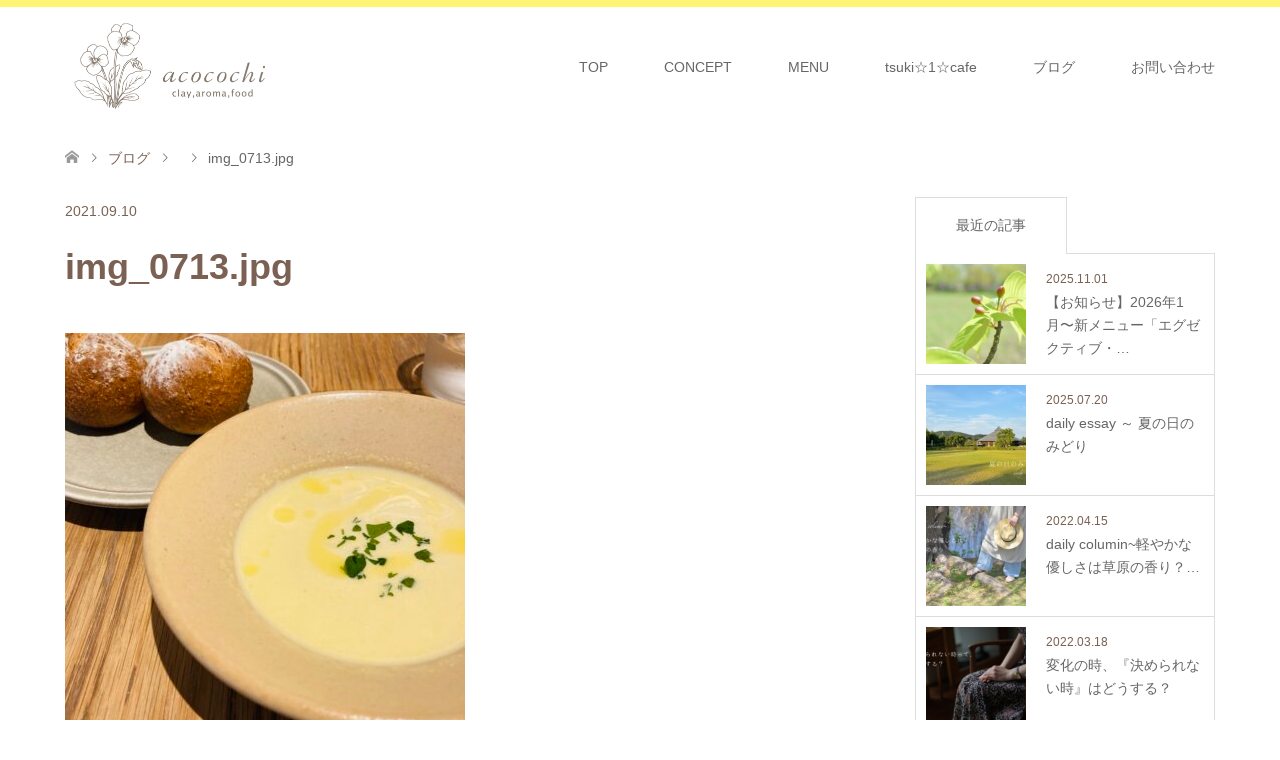

--- FILE ---
content_type: text/html; charset=UTF-8
request_url: https://acocochi.com/img_0713-jpg-2/
body_size: 12808
content:
<!DOCTYPE html>
<html dir="ltr" lang="ja" prefix="og: https://ogp.me/ns#">
<head>
<meta charset="UTF-8">
<!--[if IE]><meta http-equiv="X-UA-Compatible" content="IE=edge"><![endif]-->
<meta name="viewport" content="width=device-width">
<title>img_0713.jpg | クレイ＆アロマトリートメントサロンacocochi</title>
<meta name="description" content="川崎市幸区にあるクレイ&amp;アロマトリートメントサロンacocochiのオフィシャルホームページです。クレイ＆アロマと食を通じて、生活を豊かにするナチュラルライフをお伝えしています。">
<link rel="pingback" href="https://acocochi.com/xmlrpc.php">
<link rel="shortcut icon" href="https://acocochi.com/wp-content/uploads/tcd-w/favicon.gif">

		<!-- All in One SEO 4.9.3 - aioseo.com -->
	<meta name="robots" content="max-snippet:-1, max-image-preview:large, max-video-preview:-1" />
	<meta name="author" content="akiko"/>
	<link rel="canonical" href="https://acocochi.com/img_0713-jpg-2/" />
	<meta name="generator" content="All in One SEO (AIOSEO) 4.9.3" />
		<meta property="og:locale" content="ja_JP" />
		<meta property="og:site_name" content="acocochiオフィシャルサイト" />
		<meta property="og:type" content="article" />
		<meta property="og:title" content="img_0713.jpg | クレイ＆アロマトリートメントサロンacocochi" />
		<meta property="og:url" content="https://acocochi.com/img_0713-jpg-2/" />
		<meta property="fb:admins" content="100000220746694" />
		<meta property="og:image" content="https://acocochi.com/wp-content/uploads/2018/11/top2-1.png" />
		<meta property="og:image:secure_url" content="https://acocochi.com/wp-content/uploads/2018/11/top2-1.png" />
		<meta property="og:image:width" content="1150" />
		<meta property="og:image:height" content="650" />
		<meta property="article:published_time" content="2021-09-10T03:28:50+00:00" />
		<meta property="article:modified_time" content="2021-09-10T03:28:50+00:00" />
		<meta name="twitter:card" content="summary" />
		<meta name="twitter:title" content="img_0713.jpg | クレイ＆アロマトリートメントサロンacocochi" />
		<meta name="twitter:image" content="https://acocochi.com/wp-content/uploads/2018/11/top2-1.png" />
		<script type="application/ld+json" class="aioseo-schema">
			{"@context":"https:\/\/schema.org","@graph":[{"@type":"BreadcrumbList","@id":"https:\/\/acocochi.com\/img_0713-jpg-2\/#breadcrumblist","itemListElement":[{"@type":"ListItem","@id":"https:\/\/acocochi.com#listItem","position":1,"name":"\u30db\u30fc\u30e0","item":"https:\/\/acocochi.com","nextItem":{"@type":"ListItem","@id":"https:\/\/acocochi.com\/img_0713-jpg-2\/#listItem","name":"img_0713.jpg"}},{"@type":"ListItem","@id":"https:\/\/acocochi.com\/img_0713-jpg-2\/#listItem","position":2,"name":"img_0713.jpg","previousItem":{"@type":"ListItem","@id":"https:\/\/acocochi.com#listItem","name":"\u30db\u30fc\u30e0"}}]},{"@type":"ItemPage","@id":"https:\/\/acocochi.com\/img_0713-jpg-2\/#itempage","url":"https:\/\/acocochi.com\/img_0713-jpg-2\/","name":"img_0713.jpg | \u30af\u30ec\u30a4\uff06\u30a2\u30ed\u30de\u30c8\u30ea\u30fc\u30c8\u30e1\u30f3\u30c8\u30b5\u30ed\u30f3acocochi","inLanguage":"ja","isPartOf":{"@id":"https:\/\/acocochi.com\/#website"},"breadcrumb":{"@id":"https:\/\/acocochi.com\/img_0713-jpg-2\/#breadcrumblist"},"author":{"@id":"https:\/\/acocochi.com\/author\/akiko\/#author"},"creator":{"@id":"https:\/\/acocochi.com\/author\/akiko\/#author"},"datePublished":"2021-09-10T12:28:50+09:00","dateModified":"2021-09-10T12:28:50+09:00"},{"@type":"Organization","@id":"https:\/\/acocochi.com\/#organization","name":"\u30af\u30ec\u30a4\uff06\u30a2\u30ed\u30de\u30c8\u30ea\u30fc\u30c8\u30e1\u30f3\u30c8\u30b5\u30ed\u30f3acocochi","description":"\u5ddd\u5d0e\u5e02\u5e78\u533a\u306b\u3042\u308b\u30af\u30ec\u30a4&\u30a2\u30ed\u30de\u30c8\u30ea\u30fc\u30c8\u30e1\u30f3\u30c8\u30b5\u30ed\u30f3acocochi\u306e\u30aa\u30d5\u30a3\u30b7\u30e3\u30eb\u30db\u30fc\u30e0\u30da\u30fc\u30b8\u3067\u3059\u3002\u30af\u30ec\u30a4\uff06\u30a2\u30ed\u30de\u3068\u98df\u3092\u901a\u3058\u3066\u3001\u751f\u6d3b\u3092\u8c4a\u304b\u306b\u3059\u308b\u30ca\u30c1\u30e5\u30e9\u30eb\u30e9\u30a4\u30d5\u3092\u304a\u4f1d\u3048\u3057\u3066\u3044\u307e\u3059\u3002","url":"https:\/\/acocochi.com\/"},{"@type":"Person","@id":"https:\/\/acocochi.com\/author\/akiko\/#author","url":"https:\/\/acocochi.com\/author\/akiko\/","name":"akiko","image":{"@type":"ImageObject","@id":"https:\/\/acocochi.com\/img_0713-jpg-2\/#authorImage","url":"https:\/\/secure.gravatar.com\/avatar\/a60975094b7f1816de21f08fca0a76d455016bc191e1a9a8047641fbb86ac994?s=96&d=mm&r=g","width":96,"height":96,"caption":"akiko"}},{"@type":"WebSite","@id":"https:\/\/acocochi.com\/#website","url":"https:\/\/acocochi.com\/","name":"\u30af\u30ec\u30a4\uff06\u30a2\u30ed\u30de\u30c8\u30ea\u30fc\u30c8\u30e1\u30f3\u30c8\u30b5\u30ed\u30f3acocochi","description":"\u5ddd\u5d0e\u5e02\u5e78\u533a\u306b\u3042\u308b\u30af\u30ec\u30a4&\u30a2\u30ed\u30de\u30c8\u30ea\u30fc\u30c8\u30e1\u30f3\u30c8\u30b5\u30ed\u30f3acocochi\u306e\u30aa\u30d5\u30a3\u30b7\u30e3\u30eb\u30db\u30fc\u30e0\u30da\u30fc\u30b8\u3067\u3059\u3002\u30af\u30ec\u30a4\uff06\u30a2\u30ed\u30de\u3068\u98df\u3092\u901a\u3058\u3066\u3001\u751f\u6d3b\u3092\u8c4a\u304b\u306b\u3059\u308b\u30ca\u30c1\u30e5\u30e9\u30eb\u30e9\u30a4\u30d5\u3092\u304a\u4f1d\u3048\u3057\u3066\u3044\u307e\u3059\u3002","inLanguage":"ja","publisher":{"@id":"https:\/\/acocochi.com\/#organization"}}]}
		</script>
		<!-- All in One SEO -->

<link rel="alternate" type="application/rss+xml" title="クレイ＆アロマトリートメントサロンacocochi &raquo; フィード" href="https://acocochi.com/feed/" />
<link rel="alternate" type="application/rss+xml" title="クレイ＆アロマトリートメントサロンacocochi &raquo; コメントフィード" href="https://acocochi.com/comments/feed/" />
<link rel="alternate" type="application/rss+xml" title="クレイ＆アロマトリートメントサロンacocochi &raquo; img_0713.jpg のコメントのフィード" href="https://acocochi.com/feed/?attachment_id=5287" />
<link rel="alternate" title="oEmbed (JSON)" type="application/json+oembed" href="https://acocochi.com/wp-json/oembed/1.0/embed?url=https%3A%2F%2Facocochi.com%2Fimg_0713-jpg-2%2F" />
<link rel="alternate" title="oEmbed (XML)" type="text/xml+oembed" href="https://acocochi.com/wp-json/oembed/1.0/embed?url=https%3A%2F%2Facocochi.com%2Fimg_0713-jpg-2%2F&#038;format=xml" />
<link rel="preconnect" href="https://fonts.googleapis.com">
<link rel="preconnect" href="https://fonts.gstatic.com" crossorigin>
<link href="https://fonts.googleapis.com/css2?family=Noto+Sans+JP:wght@400;600" rel="stylesheet">
<style id='wp-img-auto-sizes-contain-inline-css' type='text/css'>
img:is([sizes=auto i],[sizes^="auto," i]){contain-intrinsic-size:3000px 1500px}
/*# sourceURL=wp-img-auto-sizes-contain-inline-css */
</style>
<link rel='stylesheet' id='style-css' href='https://acocochi.com/wp-content/themes/skin_tcd046_child/style.css?ver=2.1.1' type='text/css' media='all' />
<style id='wp-emoji-styles-inline-css' type='text/css'>

	img.wp-smiley, img.emoji {
		display: inline !important;
		border: none !important;
		box-shadow: none !important;
		height: 1em !important;
		width: 1em !important;
		margin: 0 0.07em !important;
		vertical-align: -0.1em !important;
		background: none !important;
		padding: 0 !important;
	}
/*# sourceURL=wp-emoji-styles-inline-css */
</style>
<style id='wp-block-library-inline-css' type='text/css'>
:root{--wp-block-synced-color:#7a00df;--wp-block-synced-color--rgb:122,0,223;--wp-bound-block-color:var(--wp-block-synced-color);--wp-editor-canvas-background:#ddd;--wp-admin-theme-color:#007cba;--wp-admin-theme-color--rgb:0,124,186;--wp-admin-theme-color-darker-10:#006ba1;--wp-admin-theme-color-darker-10--rgb:0,107,160.5;--wp-admin-theme-color-darker-20:#005a87;--wp-admin-theme-color-darker-20--rgb:0,90,135;--wp-admin-border-width-focus:2px}@media (min-resolution:192dpi){:root{--wp-admin-border-width-focus:1.5px}}.wp-element-button{cursor:pointer}:root .has-very-light-gray-background-color{background-color:#eee}:root .has-very-dark-gray-background-color{background-color:#313131}:root .has-very-light-gray-color{color:#eee}:root .has-very-dark-gray-color{color:#313131}:root .has-vivid-green-cyan-to-vivid-cyan-blue-gradient-background{background:linear-gradient(135deg,#00d084,#0693e3)}:root .has-purple-crush-gradient-background{background:linear-gradient(135deg,#34e2e4,#4721fb 50%,#ab1dfe)}:root .has-hazy-dawn-gradient-background{background:linear-gradient(135deg,#faaca8,#dad0ec)}:root .has-subdued-olive-gradient-background{background:linear-gradient(135deg,#fafae1,#67a671)}:root .has-atomic-cream-gradient-background{background:linear-gradient(135deg,#fdd79a,#004a59)}:root .has-nightshade-gradient-background{background:linear-gradient(135deg,#330968,#31cdcf)}:root .has-midnight-gradient-background{background:linear-gradient(135deg,#020381,#2874fc)}:root{--wp--preset--font-size--normal:16px;--wp--preset--font-size--huge:42px}.has-regular-font-size{font-size:1em}.has-larger-font-size{font-size:2.625em}.has-normal-font-size{font-size:var(--wp--preset--font-size--normal)}.has-huge-font-size{font-size:var(--wp--preset--font-size--huge)}.has-text-align-center{text-align:center}.has-text-align-left{text-align:left}.has-text-align-right{text-align:right}.has-fit-text{white-space:nowrap!important}#end-resizable-editor-section{display:none}.aligncenter{clear:both}.items-justified-left{justify-content:flex-start}.items-justified-center{justify-content:center}.items-justified-right{justify-content:flex-end}.items-justified-space-between{justify-content:space-between}.screen-reader-text{border:0;clip-path:inset(50%);height:1px;margin:-1px;overflow:hidden;padding:0;position:absolute;width:1px;word-wrap:normal!important}.screen-reader-text:focus{background-color:#ddd;clip-path:none;color:#444;display:block;font-size:1em;height:auto;left:5px;line-height:normal;padding:15px 23px 14px;text-decoration:none;top:5px;width:auto;z-index:100000}html :where(.has-border-color){border-style:solid}html :where([style*=border-top-color]){border-top-style:solid}html :where([style*=border-right-color]){border-right-style:solid}html :where([style*=border-bottom-color]){border-bottom-style:solid}html :where([style*=border-left-color]){border-left-style:solid}html :where([style*=border-width]){border-style:solid}html :where([style*=border-top-width]){border-top-style:solid}html :where([style*=border-right-width]){border-right-style:solid}html :where([style*=border-bottom-width]){border-bottom-style:solid}html :where([style*=border-left-width]){border-left-style:solid}html :where(img[class*=wp-image-]){height:auto;max-width:100%}:where(figure){margin:0 0 1em}html :where(.is-position-sticky){--wp-admin--admin-bar--position-offset:var(--wp-admin--admin-bar--height,0px)}@media screen and (max-width:600px){html :where(.is-position-sticky){--wp-admin--admin-bar--position-offset:0px}}

/*# sourceURL=wp-block-library-inline-css */
</style><style id='global-styles-inline-css' type='text/css'>
:root{--wp--preset--aspect-ratio--square: 1;--wp--preset--aspect-ratio--4-3: 4/3;--wp--preset--aspect-ratio--3-4: 3/4;--wp--preset--aspect-ratio--3-2: 3/2;--wp--preset--aspect-ratio--2-3: 2/3;--wp--preset--aspect-ratio--16-9: 16/9;--wp--preset--aspect-ratio--9-16: 9/16;--wp--preset--color--black: #000000;--wp--preset--color--cyan-bluish-gray: #abb8c3;--wp--preset--color--white: #ffffff;--wp--preset--color--pale-pink: #f78da7;--wp--preset--color--vivid-red: #cf2e2e;--wp--preset--color--luminous-vivid-orange: #ff6900;--wp--preset--color--luminous-vivid-amber: #fcb900;--wp--preset--color--light-green-cyan: #7bdcb5;--wp--preset--color--vivid-green-cyan: #00d084;--wp--preset--color--pale-cyan-blue: #8ed1fc;--wp--preset--color--vivid-cyan-blue: #0693e3;--wp--preset--color--vivid-purple: #9b51e0;--wp--preset--gradient--vivid-cyan-blue-to-vivid-purple: linear-gradient(135deg,rgb(6,147,227) 0%,rgb(155,81,224) 100%);--wp--preset--gradient--light-green-cyan-to-vivid-green-cyan: linear-gradient(135deg,rgb(122,220,180) 0%,rgb(0,208,130) 100%);--wp--preset--gradient--luminous-vivid-amber-to-luminous-vivid-orange: linear-gradient(135deg,rgb(252,185,0) 0%,rgb(255,105,0) 100%);--wp--preset--gradient--luminous-vivid-orange-to-vivid-red: linear-gradient(135deg,rgb(255,105,0) 0%,rgb(207,46,46) 100%);--wp--preset--gradient--very-light-gray-to-cyan-bluish-gray: linear-gradient(135deg,rgb(238,238,238) 0%,rgb(169,184,195) 100%);--wp--preset--gradient--cool-to-warm-spectrum: linear-gradient(135deg,rgb(74,234,220) 0%,rgb(151,120,209) 20%,rgb(207,42,186) 40%,rgb(238,44,130) 60%,rgb(251,105,98) 80%,rgb(254,248,76) 100%);--wp--preset--gradient--blush-light-purple: linear-gradient(135deg,rgb(255,206,236) 0%,rgb(152,150,240) 100%);--wp--preset--gradient--blush-bordeaux: linear-gradient(135deg,rgb(254,205,165) 0%,rgb(254,45,45) 50%,rgb(107,0,62) 100%);--wp--preset--gradient--luminous-dusk: linear-gradient(135deg,rgb(255,203,112) 0%,rgb(199,81,192) 50%,rgb(65,88,208) 100%);--wp--preset--gradient--pale-ocean: linear-gradient(135deg,rgb(255,245,203) 0%,rgb(182,227,212) 50%,rgb(51,167,181) 100%);--wp--preset--gradient--electric-grass: linear-gradient(135deg,rgb(202,248,128) 0%,rgb(113,206,126) 100%);--wp--preset--gradient--midnight: linear-gradient(135deg,rgb(2,3,129) 0%,rgb(40,116,252) 100%);--wp--preset--font-size--small: 13px;--wp--preset--font-size--medium: 20px;--wp--preset--font-size--large: 36px;--wp--preset--font-size--x-large: 42px;--wp--preset--spacing--20: 0.44rem;--wp--preset--spacing--30: 0.67rem;--wp--preset--spacing--40: 1rem;--wp--preset--spacing--50: 1.5rem;--wp--preset--spacing--60: 2.25rem;--wp--preset--spacing--70: 3.38rem;--wp--preset--spacing--80: 5.06rem;--wp--preset--shadow--natural: 6px 6px 9px rgba(0, 0, 0, 0.2);--wp--preset--shadow--deep: 12px 12px 50px rgba(0, 0, 0, 0.4);--wp--preset--shadow--sharp: 6px 6px 0px rgba(0, 0, 0, 0.2);--wp--preset--shadow--outlined: 6px 6px 0px -3px rgb(255, 255, 255), 6px 6px rgb(0, 0, 0);--wp--preset--shadow--crisp: 6px 6px 0px rgb(0, 0, 0);}:where(.is-layout-flex){gap: 0.5em;}:where(.is-layout-grid){gap: 0.5em;}body .is-layout-flex{display: flex;}.is-layout-flex{flex-wrap: wrap;align-items: center;}.is-layout-flex > :is(*, div){margin: 0;}body .is-layout-grid{display: grid;}.is-layout-grid > :is(*, div){margin: 0;}:where(.wp-block-columns.is-layout-flex){gap: 2em;}:where(.wp-block-columns.is-layout-grid){gap: 2em;}:where(.wp-block-post-template.is-layout-flex){gap: 1.25em;}:where(.wp-block-post-template.is-layout-grid){gap: 1.25em;}.has-black-color{color: var(--wp--preset--color--black) !important;}.has-cyan-bluish-gray-color{color: var(--wp--preset--color--cyan-bluish-gray) !important;}.has-white-color{color: var(--wp--preset--color--white) !important;}.has-pale-pink-color{color: var(--wp--preset--color--pale-pink) !important;}.has-vivid-red-color{color: var(--wp--preset--color--vivid-red) !important;}.has-luminous-vivid-orange-color{color: var(--wp--preset--color--luminous-vivid-orange) !important;}.has-luminous-vivid-amber-color{color: var(--wp--preset--color--luminous-vivid-amber) !important;}.has-light-green-cyan-color{color: var(--wp--preset--color--light-green-cyan) !important;}.has-vivid-green-cyan-color{color: var(--wp--preset--color--vivid-green-cyan) !important;}.has-pale-cyan-blue-color{color: var(--wp--preset--color--pale-cyan-blue) !important;}.has-vivid-cyan-blue-color{color: var(--wp--preset--color--vivid-cyan-blue) !important;}.has-vivid-purple-color{color: var(--wp--preset--color--vivid-purple) !important;}.has-black-background-color{background-color: var(--wp--preset--color--black) !important;}.has-cyan-bluish-gray-background-color{background-color: var(--wp--preset--color--cyan-bluish-gray) !important;}.has-white-background-color{background-color: var(--wp--preset--color--white) !important;}.has-pale-pink-background-color{background-color: var(--wp--preset--color--pale-pink) !important;}.has-vivid-red-background-color{background-color: var(--wp--preset--color--vivid-red) !important;}.has-luminous-vivid-orange-background-color{background-color: var(--wp--preset--color--luminous-vivid-orange) !important;}.has-luminous-vivid-amber-background-color{background-color: var(--wp--preset--color--luminous-vivid-amber) !important;}.has-light-green-cyan-background-color{background-color: var(--wp--preset--color--light-green-cyan) !important;}.has-vivid-green-cyan-background-color{background-color: var(--wp--preset--color--vivid-green-cyan) !important;}.has-pale-cyan-blue-background-color{background-color: var(--wp--preset--color--pale-cyan-blue) !important;}.has-vivid-cyan-blue-background-color{background-color: var(--wp--preset--color--vivid-cyan-blue) !important;}.has-vivid-purple-background-color{background-color: var(--wp--preset--color--vivid-purple) !important;}.has-black-border-color{border-color: var(--wp--preset--color--black) !important;}.has-cyan-bluish-gray-border-color{border-color: var(--wp--preset--color--cyan-bluish-gray) !important;}.has-white-border-color{border-color: var(--wp--preset--color--white) !important;}.has-pale-pink-border-color{border-color: var(--wp--preset--color--pale-pink) !important;}.has-vivid-red-border-color{border-color: var(--wp--preset--color--vivid-red) !important;}.has-luminous-vivid-orange-border-color{border-color: var(--wp--preset--color--luminous-vivid-orange) !important;}.has-luminous-vivid-amber-border-color{border-color: var(--wp--preset--color--luminous-vivid-amber) !important;}.has-light-green-cyan-border-color{border-color: var(--wp--preset--color--light-green-cyan) !important;}.has-vivid-green-cyan-border-color{border-color: var(--wp--preset--color--vivid-green-cyan) !important;}.has-pale-cyan-blue-border-color{border-color: var(--wp--preset--color--pale-cyan-blue) !important;}.has-vivid-cyan-blue-border-color{border-color: var(--wp--preset--color--vivid-cyan-blue) !important;}.has-vivid-purple-border-color{border-color: var(--wp--preset--color--vivid-purple) !important;}.has-vivid-cyan-blue-to-vivid-purple-gradient-background{background: var(--wp--preset--gradient--vivid-cyan-blue-to-vivid-purple) !important;}.has-light-green-cyan-to-vivid-green-cyan-gradient-background{background: var(--wp--preset--gradient--light-green-cyan-to-vivid-green-cyan) !important;}.has-luminous-vivid-amber-to-luminous-vivid-orange-gradient-background{background: var(--wp--preset--gradient--luminous-vivid-amber-to-luminous-vivid-orange) !important;}.has-luminous-vivid-orange-to-vivid-red-gradient-background{background: var(--wp--preset--gradient--luminous-vivid-orange-to-vivid-red) !important;}.has-very-light-gray-to-cyan-bluish-gray-gradient-background{background: var(--wp--preset--gradient--very-light-gray-to-cyan-bluish-gray) !important;}.has-cool-to-warm-spectrum-gradient-background{background: var(--wp--preset--gradient--cool-to-warm-spectrum) !important;}.has-blush-light-purple-gradient-background{background: var(--wp--preset--gradient--blush-light-purple) !important;}.has-blush-bordeaux-gradient-background{background: var(--wp--preset--gradient--blush-bordeaux) !important;}.has-luminous-dusk-gradient-background{background: var(--wp--preset--gradient--luminous-dusk) !important;}.has-pale-ocean-gradient-background{background: var(--wp--preset--gradient--pale-ocean) !important;}.has-electric-grass-gradient-background{background: var(--wp--preset--gradient--electric-grass) !important;}.has-midnight-gradient-background{background: var(--wp--preset--gradient--midnight) !important;}.has-small-font-size{font-size: var(--wp--preset--font-size--small) !important;}.has-medium-font-size{font-size: var(--wp--preset--font-size--medium) !important;}.has-large-font-size{font-size: var(--wp--preset--font-size--large) !important;}.has-x-large-font-size{font-size: var(--wp--preset--font-size--x-large) !important;}
/*# sourceURL=global-styles-inline-css */
</style>

<style id='classic-theme-styles-inline-css' type='text/css'>
/*! This file is auto-generated */
.wp-block-button__link{color:#fff;background-color:#32373c;border-radius:9999px;box-shadow:none;text-decoration:none;padding:calc(.667em + 2px) calc(1.333em + 2px);font-size:1.125em}.wp-block-file__button{background:#32373c;color:#fff;text-decoration:none}
/*# sourceURL=/wp-includes/css/classic-themes.min.css */
</style>
<link rel='stylesheet' id='contact-form-7-css' href='https://acocochi.com/wp-content/plugins/contact-form-7/includes/css/styles.css?ver=6.1.4' type='text/css' media='all' />
<link rel='stylesheet' id='toc-screen-css' href='https://acocochi.com/wp-content/plugins/table-of-contents-plus/screen.min.css?ver=2411.1' type='text/css' media='all' />
<link rel='stylesheet' id='parent-style-css' href='https://acocochi.com/wp-content/themes/skin_tcd046/style.css?ver=6.9' type='text/css' media='all' />
<style>:root {
  --tcd-font-type1: Arial,"Hiragino Sans","Yu Gothic Medium","Meiryo",sans-serif;
  --tcd-font-type2: "Times New Roman",Times,"Yu Mincho","游明朝","游明朝体","Hiragino Mincho Pro",serif;
  --tcd-font-type3: Palatino,"Yu Kyokasho","游教科書体","UD デジタル 教科書体 N","游明朝","游明朝体","Hiragino Mincho Pro","Meiryo",serif;
  --tcd-font-type-logo: "Noto Sans JP",sans-serif;
}</style>
<script type="text/javascript" src="https://acocochi.com/wp-includes/js/jquery/jquery.min.js?ver=3.7.1" id="jquery-core-js"></script>
<script type="text/javascript" src="https://acocochi.com/wp-includes/js/jquery/jquery-migrate.min.js?ver=3.4.1" id="jquery-migrate-js"></script>
<link rel="https://api.w.org/" href="https://acocochi.com/wp-json/" /><link rel="alternate" title="JSON" type="application/json" href="https://acocochi.com/wp-json/wp/v2/media/5287" /><link rel='shortlink' href='https://acocochi.com/?p=5287' />

<link rel="stylesheet" href="https://acocochi.com/wp-content/themes/skin_tcd046/css/design-plus.css?ver=2.1.1">
<link rel="stylesheet" href="https://acocochi.com/wp-content/themes/skin_tcd046/css/sns-botton.css?ver=2.1.1">
<link rel="stylesheet" href="https://acocochi.com/wp-content/themes/skin_tcd046/css/responsive.css?ver=2.1.1">
<link rel="stylesheet" href="https://acocochi.com/wp-content/themes/skin_tcd046/css/footer-bar.css?ver=2.1.1">

<script src="https://acocochi.com/wp-content/themes/skin_tcd046/js/jquery.easing.1.3.js?ver=2.1.1"></script>
<script src="https://acocochi.com/wp-content/themes/skin_tcd046/js/jscript.js?ver=2.1.1"></script>
<script src="https://acocochi.com/wp-content/themes/skin_tcd046/js/comment.js?ver=2.1.1"></script>

<style type="text/css">
body, input, textarea { font-family: var(--tcd-font-type1); }
.rich_font { font-family: var(--tcd-font-type1);  }
.rich_font_logo { font-family: var(--tcd-font-type-logo); font-weight: bold !important;}

#header .logo { font-size:24px; }
.fix_top.header_fix #header .logo { font-size:20px; }
#footer_logo .logo { font-size:24px; }
 #logo_image img { width:50%; height:50%; max-height: none; }
  #logo_image_fixed img { width:50%; height:50%; max-height: none; }
#footer_logo img { width:50%; height:50%; }
#post_title { font-size:36px; }
body, .post_content { font-size:14px; }

@media screen and (max-width:991px) {
  #header .logo { font-size:18px; }
  .mobile_fix_top.header_fix #header .logo { font-size:18px; }
  #logo_image img { width:50%; height:50%; max-height: none; }
  #logo_image_fixed img { width:50%; height:50%; max-height: none; }
  #post_title { font-size:20px; }
  body, .post_content { font-size:14px; }
}




.image {
overflow: hidden;
-webkit-transition: 0.35s;
-moz-transition: 0.35s;
-ms-transition: 0.35s;
transition: 0.35s;
}
.image img {
-webkit-transform: scale(1);
-webkit-transition-property: opacity, scale, -webkit-transform;
-webkit-transition: 0.35s;
-moz-transform: scale(1);
-moz-transition-property: opacity, scale, -moz-transform;
-moz-transition: 0.35s;
-ms-transform: scale(1);
-ms-transition-property: opacity, scale, -ms-transform;
-ms-transition: 0.35s;
-o-transform: scale(1);
-o-transition-property: opacity, scale, -o-transform;
-o-transition: 0.35s;
transform: scale(1);
transition-property: opacity, scale, -webkit-transform;
transition: 0.35s;
-webkit-backface-visibility:hidden; backface-visibility:hidden;
}
.image:hover img, a:hover .image img {
 -webkit-transform: scale(1.2); -moz-transform: scale(1.2); -ms-transform: scale(1.2); -o-transform: scale(1.2); transform: scale(1.2);
}

.headline_bg_l, .headline_bg, ul.meta .category span, .page_navi a:hover, .page_navi span.current, .page_navi p.back a:hover,
#post_pagination p, #post_pagination a:hover, #previous_next_post2 a:hover, .single-news #post_meta_top .date, .single-campaign #post_meta_top .date, ol#voice_list .info .voice_button a:hover, .voice_user .voice_name, .voice_course .course_button a, .side_headline,.widget .wp-block-heading, #footer_top,
#comment_header ul li a:hover, #comment_header ul li.comment_switch_active a, #comment_header #comment_closed p, #submit_comment
{ background-color:#A3D6CC; }

.page_navi a:hover, .page_navi span.current, #post_pagination p, #comment_header ul li.comment_switch_active a, #comment_header #comment_closed p, #guest_info input:focus, #comment_textarea textarea:focus
{ border-color:#A3D6CC; }

#comment_header ul li.comment_switch_active a:after, #comment_header #comment_closed p:after
{ border-color:#A3D6CC transparent transparent transparent; }

a:hover, #global_menu > ul > li > a:hover, #bread_crumb li a, #bread_crumb li.home a:hover:before, ul.meta .date, .footer_headline, .footer_widget a:hover,
#post_title, #previous_next_post a:hover, #previous_next_post a:hover:before, #previous_next_post a:hover:after,
#recent_news .info .date, .course_category .course_category_headline, .course_category .info .headline, ol#voice_list .info .voice_name, dl.interview dt, .voice_course .course_button a:hover, ol#staff_list .info .staff_name, .staff_info .staff_detail .staff_name, .staff_info .staff_detail .staff_social_link li a:hover:before,
.styled_post_list1 .date, .collapse_category_list li a:hover, .tcdw_course_list_widget .course_list li .image, .side_widget.tcdw_banner_list_widget .side_headline, ul.banner_list li .image,
#index_content1 .caption .headline, #index_course li .image, #index_news .date, #index_voice li .info .voice_name, #index_blog .headline, .table.pb_pricemenu td.menu, .side_widget .campaign_list .date, .side_widget .news_list .date, .side_widget .staff_list .staff_name, .side_widget .voice_list .voice_name
{ color:#7B6153; }

#footer_bottom, a.index_blog_button:hover, .widget_search #search-btn input:hover, .widget_search #searchsubmit:hover, .widget.google_search #searchsubmit:hover, #submit_comment:hover, #header_slider .slick-dots li button:hover, #header_slider .slick-dots li.slick-active button
{ background-color:#7B6153; }

.post_content a, .custom-html-widget a, .custom-html-widget a:hover { color:#C2AA99; }

#archive_wrapper, #related_post ol { background-color:rgba(163,214,204,0.15); }
#index_course li.noimage .image, .course_category .noimage .imagebox, .tcdw_course_list_widget .course_list li.noimage .image { background:rgba(163,214,204,0.3); }

#index_blog, #footer_widget, .course_categories li a.active, .course_categories li a:hover, .styled_post_list1_tabs li { background-color:rgba(255,243,82,0.15); }
#index_topics { background:rgba(255,243,82,0.8); }
#header { border-top-color:rgba(255,243,82,0.8); }

@media screen and (min-width:992px) {
  .fix_top.header_fix #header { background-color:rgba(255,243,82,0.8); }
  #global_menu ul ul a { background-color:#A3D6CC; }
  #global_menu ul ul a:hover { background-color:#7B6153; }
}
@media screen and (max-width:991px) {
  a.menu_button.active { background:rgba(255,243,82,0.8); };
  .mobile_fix_top.header_fix #header { background-color:rgba(255,243,82,0.8); }
  #global_menu { background-color:#A3D6CC; }
  #global_menu a:hover { background-color:#7B6153; }
}
@media screen and (max-width:991px) {
  .mobile_fix_top.header_fix #header { background-color:rgba(255,243,82,0.8); }
}


</style>

<style type="text/css"></style></head>
<body id="body" class="attachment wp-singular attachment-template-default single single-attachment postid-5287 attachmentid-5287 attachment-jpeg wp-embed-responsive wp-theme-skin_tcd046 wp-child-theme-skin_tcd046_child">


 <div id="header" class="clearfix">
  <div class="header_inner">
   <div id="header_logo">
    <div id="logo_image">
 <div class="logo">
  <a href="https://acocochi.com/" title="クレイ＆アロマトリートメントサロンacocochi" data-label="クレイ＆アロマトリートメントサロンacocochi"><img class="h_logo" src="https://acocochi.com/wp-content/uploads/2018/11/logo2.png?1768615968" alt="クレイ＆アロマトリートメントサロンacocochi" title="クレイ＆アロマトリートメントサロンacocochi" /></a>
 </div>
</div>
<div id="logo_image_fixed">
 <p class="logo"><a href="https://acocochi.com/" title="クレイ＆アロマトリートメントサロンacocochi"><img class="s_logo" src="https://acocochi.com/wp-content/uploads/2018/11/logo.png?1768615968" alt="クレイ＆アロマトリートメントサロンacocochi" title="クレイ＆アロマトリートメントサロンacocochi" /></a></p>
</div>
   </div>

      <a href="#" class="menu_button"><span>menu</span></a>
   <div id="global_menu">
    <ul id="menu-%e3%82%b0%e3%83%ad%e3%83%bc%e3%83%90%e3%83%ab%e3%83%a1%e3%83%8b%e3%83%a5%e3%83%bc" class="menu"><li id="menu-item-19" class="menu-item menu-item-type-post_type menu-item-object-page menu-item-home menu-item-19"><a href="https://acocochi.com/">TOP</a></li>
<li id="menu-item-86" class="menu-item menu-item-type-custom menu-item-object-custom menu-item-86"><a href="https://acocochi.com/course/acocochi/">CONCEPT</a></li>
<li id="menu-item-87" class="menu-item menu-item-type-custom menu-item-object-custom menu-item-87"><a href="https://acocochi.com/course/tukiichi/">MENU</a></li>
<li id="menu-item-88" class="menu-item menu-item-type-custom menu-item-object-custom menu-item-88"><a href="https://acocochi.com/course/tukiichicafe/">tsuki☆1☆cafe</a></li>
<li id="menu-item-20" class="menu-item menu-item-type-post_type menu-item-object-page current_page_parent menu-item-20"><a href="https://acocochi.com/blog/">ブログ</a></li>
<li id="menu-item-25" class="menu-item menu-item-type-post_type menu-item-object-page menu-item-25"><a href="https://acocochi.com/contact/">お問い合わせ</a></li>
</ul>   </div>
     </div>
 </div><!-- END #header -->

 <div id="main_contents" class="clearfix">


<div id="bread_crumb">

<ul class="clearfix" itemscope itemtype="https://schema.org/BreadcrumbList">
 <li itemprop="itemListElement" itemscope itemtype="https://schema.org/ListItem" class="home"><a itemprop="item" href="https://acocochi.com/"><span itemprop="name">ホーム</span></a><meta itemprop="position" content="1" /></li>

 <li itemprop="itemListElement" itemscope itemtype="https://schema.org/ListItem"><a itemprop="item" href="https://acocochi.com/blog/"><span itemprop="name">ブログ</span></a><meta itemprop="position" content="2" /></li>
 <li itemprop="itemListElement" itemscope itemtype="https://schema.org/ListItem">
   <meta itemprop="position" content="3" /></li>
 <li itemprop="itemListElement" itemscope itemtype="https://schema.org/ListItem" class="last"><span itemprop="name">img_0713.jpg</span><meta itemprop="position" content="4" /></li>

</ul>
</div>

<div id="main_col" class="clearfix">

<div id="left_col">

 
 <div id="article">

  <ul id="post_meta_top" class="meta clearfix">
      <li class="date"><time class="entry-date updated" datetime="2021-09-10T12:28:50+09:00">2021.09.10</time></li>  </ul>

  <h1 id="post_title" class="rich_font">img_0713.jpg</h1>

  
  
    
  <div class="post_content clearfix">
   <p class="attachment"><a href='https://acocochi.com/wp-content/uploads/2021/09/img_0713-1-scaled.jpg'><img fetchpriority="high" decoding="async" width="400" height="400" src="https://acocochi.com/wp-content/uploads/2021/09/img_0713-1-400x400.jpg" class="attachment-medium size-medium" alt="" srcset="https://acocochi.com/wp-content/uploads/2021/09/img_0713-1-400x400.jpg 400w, https://acocochi.com/wp-content/uploads/2021/09/img_0713-1-1024x1024.jpg 1024w, https://acocochi.com/wp-content/uploads/2021/09/img_0713-1-150x150.jpg 150w, https://acocochi.com/wp-content/uploads/2021/09/img_0713-1-768x768.jpg 768w, https://acocochi.com/wp-content/uploads/2021/09/img_0713-1-1536x1536.jpg 1536w, https://acocochi.com/wp-content/uploads/2021/09/img_0713-1-scaled.jpg 2048w, https://acocochi.com/wp-content/uploads/2021/09/img_0713-1-800x800.jpg 800w, https://acocochi.com/wp-content/uploads/2021/09/img_0713-1-1150x1150.jpg 1150w, https://acocochi.com/wp-content/uploads/2021/09/img_0713-1-200x200.jpg 200w" sizes="(max-width: 400px) 100vw, 400px" /></a></p>
     </div>

    <div class="single_share clearfix" id="single_share_bottom">
   <div class="share-type5 share-btm">
	<div class="sns_default_top">
		<ul class="clearfix">
			<li class="default twitter_button">
				<a href="https://twitter.com/share" class="twitter-share-button">Post</a>
			</li>
			<script>!function(d,s,id){var js,fjs=d.getElementsByTagName(s)[0],p=/^http:/.test(d.location)?'http':'https';if(!d.getElementById(id)){js=d.createElement(s);js.id=id;js.src=p+'://platform.twitter.com/widgets.js';fjs.parentNode.insertBefore(js,fjs);}}(document, 'script', 'twitter-wjs');</script>
			<li class="default fblike_button">
				<div class="fb-like" data-href="https://acocochi.com/img_0713-jpg-2/" data-width="" data-layout="button" data-action="like" data-size="small" data-share=""></div>
			</li>
			<li class="default hatena_button">
				<a href="//b.hatena.ne.jp/entry/https://acocochi.com/img_0713-jpg-2/" class="hatena-bookmark-button" data-hatena-bookmark-layout="standard-balloon" data-hatena-bookmark-lang="ja" title="このエントリーをはてなブックマークに追加"><img src="//b.st-hatena.com/images/v4/public/entry-button/button-only@2x.png" alt="このエントリーをはてなブックマークに追加" width="20" height="20" style="border: none;" /></a>
			</li>
	</ul>
</div>
</div>
  </div>
  
  
    <div id="previous_next_post" class="clearfix">
     </div>
  
 </div><!-- END #article -->

  
 
  
 

</div><!-- END #left_col -->


  <div id="side_col">
  <div class="widget side_widget clearfix styled_post_list1_widget" id="styled_post_list1_widget-4">
<input type="radio" id="styled_post_list1_widget-4-recent_post" name="styled_post_list1_widget-4-tab-radio" class="tab-radio tab-radio-recent_post" checked="checked" />
<ol class="styled_post_list1_tabs">
 <li class="tab-label-recent_post"><label for="styled_post_list1_widget-4-recent_post">最近の記事</label></li>
</ol>
<ol class="styled_post_list1 tab-content-recent_post">
 <li class="clearfix">
  <a href="https://acocochi.com/20251101/">
   <div class="image">
       <img width="150" height="150" src="https://acocochi.com/wp-content/uploads/2022/04/dsc_1082-1-150x150.jpg" class="attachment-size1 size-size1 wp-post-image" alt="" decoding="async" loading="lazy" srcset="https://acocochi.com/wp-content/uploads/2022/04/dsc_1082-1-150x150.jpg 150w, https://acocochi.com/wp-content/uploads/2022/04/dsc_1082-1-200x200.jpg 200w" sizes="auto, (max-width: 150px) 100vw, 150px" />  </div>
  <div class="info">
   <p class="date">2025.11.01</p>   <div class="title">【お知らせ】2026年1月〜新メニュー「エグゼクティブ・…</div>
  </div>
 </a>
 </li>
 <li class="clearfix">
  <a href="https://acocochi.com/daily-essay1/">
   <div class="image">
       <img width="150" height="150" src="https://acocochi.com/wp-content/uploads/2025/07/phonto-2-1-150x150.jpg" class="attachment-size1 size-size1 wp-post-image" alt="" decoding="async" loading="lazy" srcset="https://acocochi.com/wp-content/uploads/2025/07/phonto-2-1-150x150.jpg 150w, https://acocochi.com/wp-content/uploads/2025/07/phonto-2-1-200x200.jpg 200w" sizes="auto, (max-width: 150px) 100vw, 150px" />  </div>
  <div class="info">
   <p class="date">2025.07.20</p>   <div class="title">daily essay ～ 夏の日のみどり</div>
  </div>
 </a>
 </li>
 <li class="clearfix">
  <a href="https://acocochi.com/daily-columin16/">
   <div class="image">
       <img width="150" height="150" src="https://acocochi.com/wp-content/uploads/2022/04/phonto-5-150x150.jpg" class="attachment-size1 size-size1 wp-post-image" alt="" decoding="async" loading="lazy" srcset="https://acocochi.com/wp-content/uploads/2022/04/phonto-5-150x150.jpg 150w, https://acocochi.com/wp-content/uploads/2022/04/phonto-5-200x200.jpg 200w" sizes="auto, (max-width: 150px) 100vw, 150px" />  </div>
  <div class="info">
   <p class="date">2022.04.15</p>   <div class="title">daily columin~軽やかな優しさは草原の香り？…</div>
  </div>
 </a>
 </li>
 <li class="clearfix">
  <a href="https://acocochi.com/miniessai-1/">
   <div class="image">
       <img width="150" height="150" src="https://acocochi.com/wp-content/uploads/2022/03/phonto-150x150.jpg" class="attachment-size1 size-size1 wp-post-image" alt="" decoding="async" loading="lazy" srcset="https://acocochi.com/wp-content/uploads/2022/03/phonto-150x150.jpg 150w, https://acocochi.com/wp-content/uploads/2022/03/phonto-200x200.jpg 200w" sizes="auto, (max-width: 150px) 100vw, 150px" />  </div>
  <div class="info">
   <p class="date">2022.03.18</p>   <div class="title">変化の時、『決められない時』はどうする？</div>
  </div>
 </a>
 </li>
 <li class="clearfix">
  <a href="https://acocochi.com/mind-8/">
   <div class="image">
       <img width="150" height="150" src="https://acocochi.com/wp-content/uploads/2022/01/phonto-150x150.jpg" class="attachment-size1 size-size1 wp-post-image" alt="" decoding="async" loading="lazy" srcset="https://acocochi.com/wp-content/uploads/2022/01/phonto-150x150.jpg 150w, https://acocochi.com/wp-content/uploads/2022/01/phonto-200x200.jpg 200w" sizes="auto, (max-width: 150px) 100vw, 150px" />  </div>
  <div class="info">
   <p class="date">2022.01.07</p>   <div class="title">40代、チャレンジする時の秘訣って何だろう？</div>
  </div>
 </a>
 </li>
</ol>
</div>
<div class="widget side_widget clearfix tcdw_category_list_widget" id="tcdw_category_list_widget-2">
<div class="side_headline"><span>カテゴリー</span></div><ul class="collapse_category_list">
 	<li class="cat-item cat-item-14"><a href="https://acocochi.com/category/cafe/">cafe巡り</a>
</li>
	<li class="cat-item cat-item-5"><a href="https://acocochi.com/category/dailycolumn/">DailyColumn</a>
</li>
	<li class="cat-item cat-item-12"><a href="https://acocochi.com/category/news/">お知らせ</a>
</li>
	<li class="cat-item cat-item-10"><a href="https://acocochi.com/category/column/">よみもの</a>
</li>
	<li class="cat-item cat-item-6"><a href="https://acocochi.com/category/aroma/">アロマ&amp;クレイ</a>
</li>
	<li class="cat-item cat-item-13"><a href="https://acocochi.com/category/lifestyle/">ライフスタイル</a>
</li>
	<li class="cat-item cat-item-9"><a href="https://acocochi.com/category/favorite/">暮らしを彩るお気に入り</a>
</li>
	<li class="cat-item cat-item-4"><a href="https://acocochi.com/category/tukiiti/">月一メンテナンス</a>
</li>
</ul>
</div>
<div class="widget side_widget clearfix tcdw_course_list_widget" id="tcdw_course_list_widget-4">
<div class="side_headline"><span>サロンについて</span></div>
<ul class="course_list">
<li><a class="image" href="https://acocochi.com/course/acocochi/" title="acocochiはどんなサロン？"><img src="https://acocochi.com/wp-content/uploads/2018/11/content1.png" alt="" /><div class="caption"><span class="caption_hover_slide">acocochiはどんなサロン？</span></div></a></li>
<li><a class="image" href="https://acocochi.com/course/menu/" title="月一メンテナンスのススメ♪"><img src="https://acocochi.com/wp-content/uploads/2018/11/content2.png" alt="" /><div class="caption"><span class="caption_hover_slide">月一メンテナンスのススメ♪</span></div></a></li>
<li><a class="image" href="https://acocochi.com/course/tukiichicafe/" title="活動記録＊tsuki☆1☆cafe"><img src="https://acocochi.com/wp-content/uploads/2018/11/content3.png" alt="" /><div class="caption"><span class="caption_hover_slide">活動記録＊tsuki☆1☆cafe</span></div></a></li>
</ul>
</div>
<div class="widget side_widget clearfix widget_media_image" id="media_image-6">
<a href="https://line.me/R/ti/p/%40mxp0404h"><img width="300" height="157" src="https://acocochi.com/wp-content/uploads/2019/03/akiko_banner_LINE-300x157.jpg" class="image wp-image-214  attachment-medium size-medium" alt="" style="max-width: 100%; height: auto;" decoding="async" loading="lazy" srcset="https://acocochi.com/wp-content/uploads/2019/03/akiko_banner_LINE-300x157.jpg 300w, https://acocochi.com/wp-content/uploads/2019/03/akiko_banner_LINE-768x401.jpg 768w, https://acocochi.com/wp-content/uploads/2019/03/akiko_banner_LINE-1024x535.jpg 1024w, https://acocochi.com/wp-content/uploads/2019/03/akiko_banner_LINE-800x418.jpg 800w, https://acocochi.com/wp-content/uploads/2019/03/akiko_banner_LINE-1150x601.jpg 1150w, https://acocochi.com/wp-content/uploads/2019/03/akiko_banner_LINE.jpg 1200w" sizes="auto, (max-width: 300px) 100vw, 300px" /></a></div>
<div class="widget side_widget clearfix widget_media_image" id="media_image-7">
<a href="https://www.facebook.com/profile.php?id=100000220746694"><img width="300" height="157" src="https://acocochi.com/wp-content/uploads/2019/03/akiko_banner_facebook-300x157.jpg" class="image wp-image-213  attachment-medium size-medium" alt="" style="max-width: 100%; height: auto;" decoding="async" loading="lazy" srcset="https://acocochi.com/wp-content/uploads/2019/03/akiko_banner_facebook-300x157.jpg 300w, https://acocochi.com/wp-content/uploads/2019/03/akiko_banner_facebook-768x401.jpg 768w, https://acocochi.com/wp-content/uploads/2019/03/akiko_banner_facebook-1024x535.jpg 1024w, https://acocochi.com/wp-content/uploads/2019/03/akiko_banner_facebook-800x418.jpg 800w, https://acocochi.com/wp-content/uploads/2019/03/akiko_banner_facebook-1150x601.jpg 1150w, https://acocochi.com/wp-content/uploads/2019/03/akiko_banner_facebook.jpg 1200w" sizes="auto, (max-width: 300px) 100vw, 300px" /></a></div>
 </div>
 

</div><!-- END #main_col -->


 </div><!-- END #main_contents -->

   
 <div id="footer_top">
  <div class="footer_inner">

   <!-- footer logo -->
   <div id="footer_logo">
    <div class="logo_area">
 <p class="logo"><a href="https://acocochi.com/" title="クレイ＆アロマトリートメントサロンacocochi"><img class="f_logo" src="https://acocochi.com/wp-content/uploads/2018/11/logo2.png?1768615968" alt="クレイ＆アロマトリートメントサロンacocochi" title="クレイ＆アロマトリートメントサロンacocochi" /></a></p>
</div>
   </div>

   
      <!-- social button -->
   <ul class="clearfix" id="footer_social_link">
            <li class="facebook"><a href="https://www.facebook.com/profile.php?id=100000220746694" target="_blank">Facebook</a></li>
                <li class="rss"><a href="https://acocochi.com/feed/" target="_blank">RSS</a></li>
       </ul>
   
  </div><!-- END #footer_top_inner -->
 </div><!-- END #footer_top -->

 <div id="footer_bottom">
  <div class="footer_inner">

   <p id="copyright"><span>Copyright </span>&copy; <a href="https://acocochi.com/">クレイ＆アロマトリートメントサロンacocochi</a>. All Rights Reserved.</p>

   <div id="return_top">
    <a href="#body"><span>PAGE TOP</span></a>
   </div><!-- END #return_top -->

  </div><!-- END #footer_bottom_inner -->
 </div><!-- END #footer_bottom -->



<script>


jQuery(document).ready(function($){



});
</script>



<script type="speculationrules">
{"prefetch":[{"source":"document","where":{"and":[{"href_matches":"/*"},{"not":{"href_matches":["/wp-*.php","/wp-admin/*","/wp-content/uploads/*","/wp-content/*","/wp-content/plugins/*","/wp-content/themes/skin_tcd046_child/*","/wp-content/themes/skin_tcd046/*","/*\\?(.+)"]}},{"not":{"selector_matches":"a[rel~=\"nofollow\"]"}},{"not":{"selector_matches":".no-prefetch, .no-prefetch a"}}]},"eagerness":"conservative"}]}
</script>
<script type="text/javascript" src="https://acocochi.com/wp-includes/js/comment-reply.min.js?ver=6.9" id="comment-reply-js" async="async" data-wp-strategy="async" fetchpriority="low"></script>
<script type="text/javascript" src="https://acocochi.com/wp-includes/js/dist/hooks.min.js?ver=dd5603f07f9220ed27f1" id="wp-hooks-js"></script>
<script type="text/javascript" src="https://acocochi.com/wp-includes/js/dist/i18n.min.js?ver=c26c3dc7bed366793375" id="wp-i18n-js"></script>
<script type="text/javascript" id="wp-i18n-js-after">
/* <![CDATA[ */
wp.i18n.setLocaleData( { 'text direction\u0004ltr': [ 'ltr' ] } );
//# sourceURL=wp-i18n-js-after
/* ]]> */
</script>
<script type="text/javascript" src="https://acocochi.com/wp-content/plugins/contact-form-7/includes/swv/js/index.js?ver=6.1.4" id="swv-js"></script>
<script type="text/javascript" id="contact-form-7-js-translations">
/* <![CDATA[ */
( function( domain, translations ) {
	var localeData = translations.locale_data[ domain ] || translations.locale_data.messages;
	localeData[""].domain = domain;
	wp.i18n.setLocaleData( localeData, domain );
} )( "contact-form-7", {"translation-revision-date":"2025-11-30 08:12:23+0000","generator":"GlotPress\/4.0.3","domain":"messages","locale_data":{"messages":{"":{"domain":"messages","plural-forms":"nplurals=1; plural=0;","lang":"ja_JP"},"This contact form is placed in the wrong place.":["\u3053\u306e\u30b3\u30f3\u30bf\u30af\u30c8\u30d5\u30a9\u30fc\u30e0\u306f\u9593\u9055\u3063\u305f\u4f4d\u7f6e\u306b\u7f6e\u304b\u308c\u3066\u3044\u307e\u3059\u3002"],"Error:":["\u30a8\u30e9\u30fc:"]}},"comment":{"reference":"includes\/js\/index.js"}} );
//# sourceURL=contact-form-7-js-translations
/* ]]> */
</script>
<script type="text/javascript" id="contact-form-7-js-before">
/* <![CDATA[ */
var wpcf7 = {
    "api": {
        "root": "https:\/\/acocochi.com\/wp-json\/",
        "namespace": "contact-form-7\/v1"
    }
};
//# sourceURL=contact-form-7-js-before
/* ]]> */
</script>
<script type="text/javascript" src="https://acocochi.com/wp-content/plugins/contact-form-7/includes/js/index.js?ver=6.1.4" id="contact-form-7-js"></script>
<script type="text/javascript" id="toc-front-js-extra">
/* <![CDATA[ */
var tocplus = {"visibility_show":"\u8868\u793a","visibility_hide":"\u975e\u8868\u793a","width":"Auto"};
//# sourceURL=toc-front-js-extra
/* ]]> */
</script>
<script type="text/javascript" src="https://acocochi.com/wp-content/plugins/table-of-contents-plus/front.min.js?ver=2411.1" id="toc-front-js"></script>
<script id="wp-emoji-settings" type="application/json">
{"baseUrl":"https://s.w.org/images/core/emoji/17.0.2/72x72/","ext":".png","svgUrl":"https://s.w.org/images/core/emoji/17.0.2/svg/","svgExt":".svg","source":{"concatemoji":"https://acocochi.com/wp-includes/js/wp-emoji-release.min.js?ver=6.9"}}
</script>
<script type="module">
/* <![CDATA[ */
/*! This file is auto-generated */
const a=JSON.parse(document.getElementById("wp-emoji-settings").textContent),o=(window._wpemojiSettings=a,"wpEmojiSettingsSupports"),s=["flag","emoji"];function i(e){try{var t={supportTests:e,timestamp:(new Date).valueOf()};sessionStorage.setItem(o,JSON.stringify(t))}catch(e){}}function c(e,t,n){e.clearRect(0,0,e.canvas.width,e.canvas.height),e.fillText(t,0,0);t=new Uint32Array(e.getImageData(0,0,e.canvas.width,e.canvas.height).data);e.clearRect(0,0,e.canvas.width,e.canvas.height),e.fillText(n,0,0);const a=new Uint32Array(e.getImageData(0,0,e.canvas.width,e.canvas.height).data);return t.every((e,t)=>e===a[t])}function p(e,t){e.clearRect(0,0,e.canvas.width,e.canvas.height),e.fillText(t,0,0);var n=e.getImageData(16,16,1,1);for(let e=0;e<n.data.length;e++)if(0!==n.data[e])return!1;return!0}function u(e,t,n,a){switch(t){case"flag":return n(e,"\ud83c\udff3\ufe0f\u200d\u26a7\ufe0f","\ud83c\udff3\ufe0f\u200b\u26a7\ufe0f")?!1:!n(e,"\ud83c\udde8\ud83c\uddf6","\ud83c\udde8\u200b\ud83c\uddf6")&&!n(e,"\ud83c\udff4\udb40\udc67\udb40\udc62\udb40\udc65\udb40\udc6e\udb40\udc67\udb40\udc7f","\ud83c\udff4\u200b\udb40\udc67\u200b\udb40\udc62\u200b\udb40\udc65\u200b\udb40\udc6e\u200b\udb40\udc67\u200b\udb40\udc7f");case"emoji":return!a(e,"\ud83e\u1fac8")}return!1}function f(e,t,n,a){let r;const o=(r="undefined"!=typeof WorkerGlobalScope&&self instanceof WorkerGlobalScope?new OffscreenCanvas(300,150):document.createElement("canvas")).getContext("2d",{willReadFrequently:!0}),s=(o.textBaseline="top",o.font="600 32px Arial",{});return e.forEach(e=>{s[e]=t(o,e,n,a)}),s}function r(e){var t=document.createElement("script");t.src=e,t.defer=!0,document.head.appendChild(t)}a.supports={everything:!0,everythingExceptFlag:!0},new Promise(t=>{let n=function(){try{var e=JSON.parse(sessionStorage.getItem(o));if("object"==typeof e&&"number"==typeof e.timestamp&&(new Date).valueOf()<e.timestamp+604800&&"object"==typeof e.supportTests)return e.supportTests}catch(e){}return null}();if(!n){if("undefined"!=typeof Worker&&"undefined"!=typeof OffscreenCanvas&&"undefined"!=typeof URL&&URL.createObjectURL&&"undefined"!=typeof Blob)try{var e="postMessage("+f.toString()+"("+[JSON.stringify(s),u.toString(),c.toString(),p.toString()].join(",")+"));",a=new Blob([e],{type:"text/javascript"});const r=new Worker(URL.createObjectURL(a),{name:"wpTestEmojiSupports"});return void(r.onmessage=e=>{i(n=e.data),r.terminate(),t(n)})}catch(e){}i(n=f(s,u,c,p))}t(n)}).then(e=>{for(const n in e)a.supports[n]=e[n],a.supports.everything=a.supports.everything&&a.supports[n],"flag"!==n&&(a.supports.everythingExceptFlag=a.supports.everythingExceptFlag&&a.supports[n]);var t;a.supports.everythingExceptFlag=a.supports.everythingExceptFlag&&!a.supports.flag,a.supports.everything||((t=a.source||{}).concatemoji?r(t.concatemoji):t.wpemoji&&t.twemoji&&(r(t.twemoji),r(t.wpemoji)))});
//# sourceURL=https://acocochi.com/wp-includes/js/wp-emoji-loader.min.js
/* ]]> */
</script>
</body>
</html>
